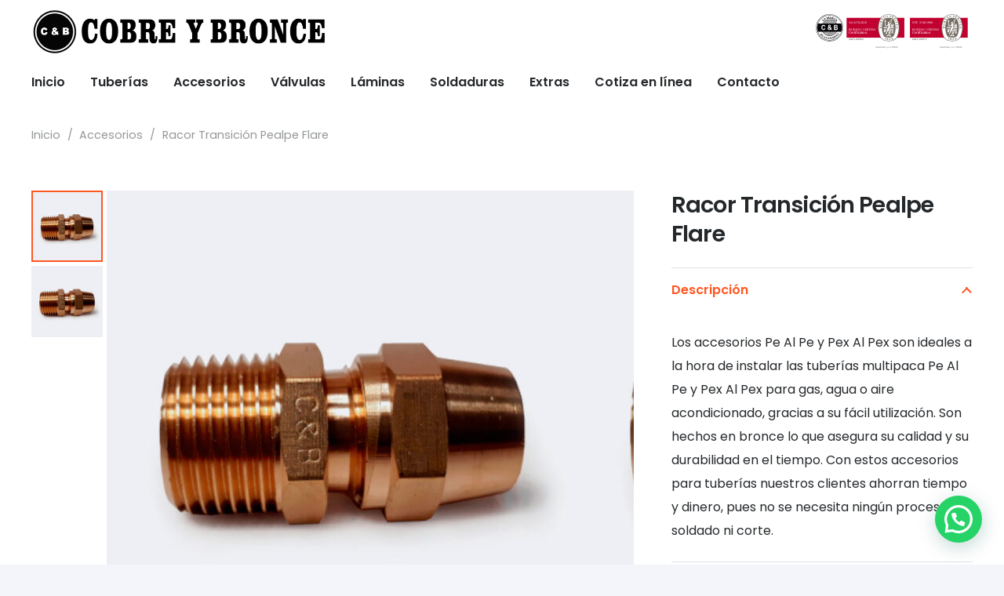

--- FILE ---
content_type: image/svg+xml
request_url: https://cobreybronce.com/wp-content/uploads/2019/09/certificados23-1.svg
body_size: 8277
content:
<?xml version="1.0" encoding="utf-8"?>
<!-- Generator: Adobe Illustrator 24.2.3, SVG Export Plug-In . SVG Version: 6.00 Build 0)  -->
<svg version="1.1" id="Capa_1" xmlns="http://www.w3.org/2000/svg" xmlns:xlink="http://www.w3.org/1999/xlink" x="0px" y="0px"
	 viewBox="0 0 240.2 58.9" style="enable-background:new 0 0 240.2 58.9;" xml:space="preserve">
<style type="text/css">
	.st0{fill:#08080A;}
	.st1{fill-rule:evenodd;clip-rule:evenodd;fill:#08080A;}
	.st2{fill:#FFFFFF;}
	.st3{fill:#C10230;}
	.st4{font-family:'Univers-Bold';}
	.st5{font-size:5.1819px;}
	.st6{font-size:3.1153px;}
	.st7{font-size:4.7332px;}
	.st8{font-family:'UniversCondensed-Bold';}
	.st9{font-size:5.4809px;}
	.st10{fill:#766E63;}
	.st11{fill:#606060;}
	.st12{font-family:'CenturyGothic';}
	.st13{font-size:4px;}
</style>
<g>
	<path class="st0" d="M22.9,35.8c1.5,0.2,3.1,0.2,4.7-0.2l0,0c1.5-0.4,3-1.1,4.2-2s2.3-2.1,3.1-3.5s1.4-2.9,1.6-4.4
		c0.2-1.5,0.1-3.1-0.2-4.7c-0.4-1.6-1.1-3-2-4.2c-0.9-1.3-2.1-2.3-3.5-3.1c-1.4-0.8-2.9-1.4-4.4-1.6s-3.1-0.2-4.7,0.2
		c-1.6,0.4-3,1.1-4.2,2c-1.3,0.9-2.3,2.1-3.1,3.5c-0.8,1.4-1.4,2.9-1.6,4.4c-0.2,1.5-0.2,3.1,0.2,4.7s1.1,3,2,4.2
		c0.9,1.3,2.1,2.3,3.5,3.1C19.8,35.1,21.3,35.6,22.9,35.8 M26.9,36.2c-1.4,0.3-2.8,0.3-4.1,0.1c-1.6-0.2-3.1-0.8-4.6-1.7
		c-1.4-0.8-2.6-2-3.6-3.3s-1.7-2.8-2.1-4.4c-0.4-1.6-0.5-3.3-0.2-4.8c0.2-1.6,0.8-3.2,1.6-4.6c0.9-1.4,2-2.6,3.3-3.6
		s2.8-1.7,4.4-2.1c1.6-0.4,3.3-0.5,4.9-0.2c1.6,0.2,3.1,0.8,4.6,1.6c1.4,0.9,2.6,2,3.6,3.3s1.7,2.8,2.1,4.4c0.4,1.6,0.5,3.3,0.2,4.8
		c-0.2,1.6-0.8,3.1-1.6,4.6c-0.9,1.4-2,2.6-3.3,3.6s-2.8,1.7-4.4,2.1L26.9,36.2L26.9,36.2z"/>
	<polygon class="st1" points="33.1,32.9 32.7,33 37.2,25.3 37.5,25.5 	"/>
	<polygon class="st1" points="31,34.6 30.7,34.4 37.4,23.2 37.7,23.4 	"/>
	<polygon class="st1" points="29.3,35.4 29,35.2 36.9,22.1 37.2,22.3 	"/>
	<polygon class="st1" points="27.8,36 27.5,35.8 36.9,20.1 37.2,20.3 	"/>
	<rect x="21.7" y="27.5" transform="matrix(0.514 -0.8578 0.8578 0.514 -8.5228 40.3644)" class="st1" width="19.3" height="0.4"/>
	<polygon class="st1" points="25.3,36.2 24.9,36 35.6,18.2 35.9,18.4 	"/>
	<polygon class="st1" points="23.7,36 34.9,17.5 35.2,17.7 24,36.2 	"/>
	<polygon class="st1" points="23,36 22.6,35.8 34.2,16.5 34.6,16.7 	"/>
	<rect x="15.9" y="25.7" transform="matrix(0.5169 -0.856 0.856 0.5169 -8.764 36.2069)" class="st1" width="23.5" height="0.4"/>
	<polygon class="st1" points="20.8,35.6 20.5,35.4 32.8,14.9 33.1,15.1 	"/>
	
		<rect x="13.8" y="24.5" transform="matrix(0.5047 -0.8633 0.8633 0.5047 -8.4887 34.6125)" class="st1" width="24.2" height="0.4"/>
	<polygon class="st1" points="18.9,34.7 18.6,34.5 31.1,13.6 31.5,13.8 	"/>
	<polygon class="st1" points="18,34.2 17.7,34.1 30.3,13 30.6,13.2 	"/>
	<polygon class="st1" points="17.2,33.6 16.9,33.4 29.3,12.7 29.6,12.9 	"/>
	<polygon class="st1" points="16.4,32.9 16.1,32.7 28.3,12.3 28.7,12.5 	"/>
	<polygon class="st1" points="15.7,32.2 15.3,32 27.4,11.9 27.7,12.1 	"/>
	<polygon class="st1" points="15,31.3 14.7,31.1 26.3,11.8 26.6,11.9 	"/>
	<polygon class="st1" points="14.4,30.3 14.1,30.1 25.1,11.6 25.5,11.8 	"/>
	<polygon class="st1" points="13.5,29.8 13.2,29.6 23.9,11.7 24.2,11.9 	"/>
	<rect x="8.2" y="20" transform="matrix(0.5145 -0.8575 0.8575 0.5145 -8.608 25.115)" class="st1" width="19.3" height="0.4"/>
	<rect x="7.9" y="19.7" transform="matrix(0.5136 -0.858 0.858 0.5136 -8.8249 24.1618)" class="st1" width="17.9" height="0.4"/>
	<polygon class="st1" points="12.3,25.7 12,25.5 19.8,12.5 20.2,12.7 	"/>
	<rect x="8.3" y="18.9" transform="matrix(0.508 -0.8614 0.8614 0.508 -9.108 22.2396)" class="st1" width="13.2" height="0.4"/>
	<polygon class="st1" points="12.8,21.1 12.6,21 16.5,14.9 16.6,15 	"/>
	<path class="st1" d="M42.4,30c1.4-4.1,1.3-8.5-0.1-12.4L32,17.5H6.9C5.3,21.6,5.3,26,6.7,30H42.4z"/>
	<path class="st1" d="M35.1,6.4c-2.4-1.4-5-2.3-7.7-2.7c-2.6-0.4-5.3-0.2-7.9,0.4s-5,1.8-7.1,3.3c-2.2,1.6-4.1,3.6-5.5,6
		s-2.4,5-2.7,7.7C3.8,23.7,4,26.4,4.6,29s1.8,5,3.3,7.1c1.6,2.2,3.6,4.1,6,5.5s5,2.3,7.7,2.7c2.6,0.4,5.3,0.2,7.9-0.4s5-1.8,7.1-3.3
		c2.2-1.6,4.1-3.7,5.5-6c1.4-2.4,2.3-5,2.7-7.7c0.4-2.6,0.2-5.3-0.4-7.9c-0.6-2.6-1.8-5-3.3-7.1C39.5,9.6,37.5,7.8,35.1,6.4
		 M34.8,6.8c9.5,5.7,12.6,18,6.9,27.5s-18,12.6-27.5,6.9s-12.6-18-6.9-27.5S25.3,1.1,34.8,6.8"/>
	<path class="st0" d="M6,28.6c-1.2-4.7-0.6-9.9,2.1-14.4l0,0c2.7-4.5,7-7.5,11.7-8.7s9.9-0.6,14.4,2.1h0.1l0,0l0,0
		c4.5,2.7,7.5,7,8.7,11.7s0.6,9.9-2.1,14.4l0,0v0.1c-2.7,4.5-7,7.5-11.7,8.7s-9.9,0.6-14.4-2.1C10.2,37.6,7.2,33.3,6,28.6 M8.6,14.4
		C6,18.8,5.4,23.9,6.5,28.5c1.2,4.6,4.1,8.8,8.5,11.4c4.4,2.7,9.5,3.3,14.1,2.1s8.8-4.1,11.5-8.5c2.6-4.4,3.3-9.5,2.1-14.1
		c-1.1-4.6-4.1-8.8-8.4-11.4l0,0h-0.1C29.7,5.4,24.6,4.8,20,5.9C15.4,7.1,11.2,10,8.6,14.4L8.6,14.4L8.6,14.4z"/>
	<polygon class="st0" points="16.3,12.7 16.7,13.1 15.2,14.4 13,11.9 13.6,11.5 15.4,13.5 	"/>
	<path class="st0" d="M19.4,11.5L19,11.8h-0.1c0,0-0.1,0-0.1-0.1l-0.5-0.4L17,12l0.1,0.7v0.1c0,0,0,0.1-0.1,0.1l-0.5,0.3L16,9.7
		l0.6-0.3L19.4,11.5z M17.8,11L17,10.3l-0.1-0.1c0,0-0.1-0.1-0.2-0.2c0,0.1,0,0.2,0.1,0.2c0,0.1,0,0.1,0,0.2l0.2,1.1L17.8,11z"/>
	<path class="st0" d="M23.4,7.3l0.6,3.3l-0.6,0.1l-0.4-2V8.6c0-0.1,0-0.1,0-0.1l-0.6,1.9c0,0.1-0.1,0.2-0.2,0.2h-0.1H22l-0.1-0.1
		l-1.3-1.6c0,0.1,0,0.1,0,0.1c0,0.1,0,0.1,0,0.1l0.4,2l-0.6,0.1l-0.6-3.3l0.5-0.1c0,0,0,0,0.1,0c0,0,0,0,0.1,0s0,0,0,0s0,0,0,0.1
		l1.2,1.6c0,0.1,0.1,0.1,0.1,0.1c0,0.1,0.1,0.1,0.1,0.2c0-0.1,0-0.1,0-0.2c0-0.1,0-0.1,0-0.2l0.6-1.9V7.4l0,0c0,0,0,0,0.1,0
		c0,0,0,0,0.1,0L23.4,7.3z"/>
	<path class="st0" d="M27.3,10.8l-0.5-0.1c-0.1,0-0.1,0-0.1-0.1l-0.1-0.1L26.4,10l-1.3-0.1l-0.3,0.6c0,0,0,0.1-0.1,0.1s-0.1,0-0.1,0
		L24,10.5l1.6-3.2l0.7,0.1L27.3,10.8z M26.3,9.5l-0.3-1c0-0.1,0-0.1,0-0.2s0-0.1,0-0.2c0,0.1-0.1,0.2-0.1,0.2c0,0.1-0.1,0.1-0.1,0.2
		l-0.4,1H26.3z"/>
	<path class="st0" d="M30,11.7l-0.6-0.2c-0.1,0-0.2-0.1-0.2-0.2l-0.3-1.2c0-0.1,0-0.1-0.1-0.1l-0.1-0.1l-0.2-0.1L28.1,11l-0.6-0.2
		l1-3.2l1,0.3C29.7,8,29.9,8,30,8.2c0.1,0.1,0.3,0.2,0.3,0.3s0.1,0.2,0.1,0.4s0,0.3,0,0.4c0,0.1-0.1,0.2-0.1,0.3
		c-0.1,0.1-0.1,0.2-0.2,0.2C30,9.9,29.9,10,29.8,10s-0.2,0.1-0.3,0.1l0.1,0.1c0,0,0,0.1,0.1,0.1L30,11.7z M29,9.6
		c0.1,0,0.2,0.1,0.3,0.1s0.2,0,0.2-0.1c0.1,0,0.1-0.1,0.2-0.1c0-0.1,0.1-0.1,0.1-0.2c0-0.1,0-0.3,0-0.4s-0.2-0.2-0.4-0.3L29,8.5
		l-0.3,1L29,9.6z"/>
	<path class="st0" d="M32.5,12.2L32.5,12.2l0.2,0.5c-0.2,0.1-0.4,0.1-0.6,0.1s-0.4-0.1-0.7-0.2c-0.2-0.1-0.4-0.3-0.5-0.4
		c-0.1-0.2-0.2-0.4-0.3-0.6c0-0.2,0-0.4,0-0.6c0-0.2,0.1-0.4,0.2-0.6c0.1-0.1,0.2-0.3,0.3-0.4s0.2-0.2,0.3-0.3
		c0.1-0.1,0.3-0.1,0.4-0.2c0.1,0,0.3-0.1,0.4-0.1s0.3,0,0.4,0.1c0.1,0,0.3,0.1,0.4,0.2c0.1,0.1,0.2,0.1,0.3,0.2
		c0.1,0.1,0.1,0.1,0.2,0.2c0.1,0.1,0.1,0.2,0.2,0.3c0,0.1,0.1,0.2,0.1,0.3l-0.4,0.2c0,0,0,0-0.1,0c0,0,0,0-0.1,0l-0.1-0.1
		c0,0,0-0.1-0.1-0.1c0-0.1-0.1-0.1-0.1-0.2c-0.1-0.1-0.1-0.1-0.3-0.2c0-0.3-0.1-0.3-0.2-0.3s-0.3,0-0.4,0s-0.2,0.1-0.3,0.2
		s-0.2,0.2-0.3,0.4s-0.1,0.3-0.2,0.4c0,0.1,0,0.3,0,0.4c0,0.1,0.1,0.2,0.2,0.3s0.2,0.2,0.3,0.3c0.1,0,0.1,0.1,0.2,0.1
		c0.1,0,0.1,0,0.2,0.1c0.1,0,0.1,0,0.2,0C32.4,12.2,32.4,12.2,32.5,12.2C32.4,12.2,32.4,12.2,32.5,12.2
		C32.4,12.2,32.4,12.2,32.5,12.2"/>
	<path class="st0" d="M34.7,15.2l-0.4-0.4l-0.1-0.1c0-0.1,0-0.1,0-0.1l0.3-0.6l-1-0.9l-0.6,0.3h-0.1c0,0-0.1,0-0.1-0.1L32.2,13
		l3.2-1.6l0.5,0.5L34.7,15.2z M34.7,13.5l0.4-1c0-0.1,0-0.1,0.1-0.2s0.1-0.1,0.1-0.2c-0.1,0.1-0.1,0.1-0.2,0.1
		c-0.1,0-0.1,0.1-0.2,0.1L34,12.8L34.7,13.5z"/>
	<path class="st0" d="M13,35.1c-0.1,0.1-0.3,0.2-0.5,0.3s-0.3,0.1-0.5,0.1s-0.3-0.1-0.5-0.2s-0.3-0.2-0.4-0.3l-0.6-0.8l2-1.7
		l0.6,0.8c0.1,0.2,0.2,0.3,0.3,0.5c0,0.2,0.1,0.3,0.1,0.5s-0.1,0.3-0.1,0.5C13.3,34.9,13.1,35,13,35.1 M12.7,34.7
		c0.1-0.1,0.2-0.2,0.3-0.3s0.1-0.2,0.1-0.3s0-0.2,0-0.3s-0.1-0.2-0.2-0.3l-0.3-0.3l-1.3,1.1l0.3,0.3c0.1,0.1,0.2,0.2,0.3,0.2
		c0.1,0.1,0.2,0.1,0.3,0.1s0.2,0,0.3-0.1C12.4,34.9,12.5,34.8,12.7,34.7"/>
	<polygon class="st0" points="14.3,35.1 13.9,35.6 14.5,36.2 14.3,36.5 13.6,35.9 13.2,36.4 14,37.2 13.7,37.5 12.5,36.4 14.2,34.5 
		15.4,35.6 15.1,35.9 	"/>
	<polygon class="st0" points="16.5,38.8 16.3,39.2 15,38.4 16.3,36.2 16.8,36.5 15.6,38.3 	"/>
	<path class="st0" d="M19.5,39.2c-0.1,0.2-0.2,0.3-0.3,0.4s-0.3,0.2-0.4,0.3S18.5,40,18.3,40s-0.4,0-0.5-0.1s-0.3-0.2-0.5-0.3
		c-0.1-0.1-0.2-0.3-0.3-0.4s-0.1-0.3-0.1-0.5s0-0.3,0.1-0.5s0.2-0.3,0.3-0.4s0.3-0.2,0.4-0.3s0.3-0.1,0.5-0.1s0.4,0,0.5,0.1
		s0.3,0.2,0.5,0.3c0.1,0.1,0.2,0.3,0.3,0.4c0.1,0.2,0.1,0.3,0.1,0.5C19.6,38.9,19.5,39,19.5,39.2 M19,39c0-0.1,0.1-0.2,0.1-0.4
		c0-0.1,0-0.2,0-0.3S19,38.1,19,38s-0.2-0.1-0.3-0.2c-0.1-0.1-0.2-0.1-0.3-0.1c-0.1,0-0.2,0-0.3,0.1s-0.2,0.1-0.3,0.2
		c-0.1,0.1-0.1,0.2-0.2,0.3c0,0.1-0.1,0.3-0.1,0.4s0,0.2,0,0.3s0.1,0.2,0.2,0.3s0.2,0.1,0.3,0.2c0.1,0.1,0.2,0.1,0.3,0.1
		s0.2,0,0.3-0.1s0.2-0.1,0.3-0.2C18.9,39.2,18.9,39.1,19,39"/>
	<path class="st0" d="M21.5,38.9C21.4,38.9,21.4,38.9,21.5,38.9C21.4,39,21.4,39,21.4,39s0,0-0.1-0.1l-0.1-0.1l-0.1-0.1
		c0,0-0.1-0.1-0.2-0.1s-0.2,0-0.3,0c-0.1,0-0.1,0.1-0.1,0.2c0,0.1,0,0.1,0,0.2l0.1,0.1c0,0,0.1,0.1,0.2,0.1s0.1,0.1,0.2,0.1
		s0.1,0.1,0.2,0.1s0.1,0.1,0.1,0.2s0.1,0.1,0.1,0.2c0,0.1,0,0.2,0,0.3s-0.1,0.2-0.1,0.3c-0.1,0.1-0.1,0.2-0.2,0.2
		c-0.1,0.1-0.2,0.1-0.3,0.1c-0.1,0-0.3,0-0.4,0s-0.2-0.1-0.2-0.1c-0.1,0-0.1-0.1-0.2-0.1c-0.1-0.1-0.1-0.1-0.2-0.2
		c-0.1-0.1-0.1-0.1-0.1-0.2l0.2-0.2c0,0,0,0,0.1,0c0,0,0,0,0.1,0c0,0,0.1,0,0.1,0.1s0.1,0.1,0.1,0.1l0.1,0.1c0,0,0.1,0.1,0.2,0.1
		s0.2,0,0.3,0s0.1-0.1,0.2-0.2c0-0.1,0-0.1,0-0.2c0-0.1-0.1-0.1-0.1-0.1s-0.1-0.1-0.2-0.1s-0.1-0.1-0.2-0.1s-0.1-0.1-0.2-0.1
		S20,39.4,20,39.3c0-0.1-0.1-0.1-0.1-0.2c0-0.1,0-0.2,0-0.3s0.1-0.2,0.1-0.3s0.1-0.1,0.2-0.2s0.2-0.1,0.3-0.1c0.1,0,0.2,0,0.4,0
		c0.1,0,0.3,0.1,0.4,0.2c0.1,0.1,0.2,0.2,0.3,0.3L21.5,38.9z"/>
	<polygon class="st0" points="23.3,39.1 23.3,39.7 24.1,39.8 24.1,40.2 23.2,40.1 23.2,40.8 24.3,40.9 24.3,41.3 22.6,41.2 
		22.8,38.6 24.4,38.7 24.4,39.1 	"/>
	<path class="st0" d="M27,41.1h-0.5h-0.1c0,0,0,0-0.1-0.1l-0.6-0.9l0,0l0,0L25.2,41c0,0,0,0,0,0.1s0,0-0.1,0h-0.5l0.7-1.4l-0.9-1.2
		h0.5H25l0,0l0.6,0.9c0,0,0,0,0-0.1c0,0,0,0,0-0.1l0.4-0.8c0,0,0,0,0-0.1c0,0,0,0,0.1,0h0.5l-0.7,1.3L27,41.1z"/>
	<path class="st0" d="M27.8,38.3c0.2,0,0.3-0.1,0.5,0c0.1,0,0.3,0,0.4,0.1s0.2,0.1,0.2,0.2c0.1,0.1,0.1,0.2,0.1,0.3s0,0.2,0,0.3
		s-0.1,0.2-0.1,0.3c-0.1,0.1-0.2,0.2-0.3,0.2s-0.3,0.1-0.4,0.2L27.9,40l0.2,0.9L27.5,41L27,38.5L27.8,38.3z M28.1,39.6
		c0.2,0,0.3-0.1,0.3-0.2s0.1-0.2,0-0.3c0-0.1,0-0.1-0.1-0.2c0-0.1-0.1-0.1-0.1-0.1s-0.1,0-0.2-0.1c-0.1,0-0.1,0-0.2,0l-0.3,0.1
		l0.2,0.9L28.1,39.6z"/>
	<polygon class="st0" points="29.6,38.2 29.9,38.8 30.7,38.5 30.8,38.9 30,39.2 30.2,39.9 31.3,39.5 31.4,39.9 29.9,40.4 29,38 
		30.5,37.5 30.7,37.8 	"/>
	<path class="st0" d="M33.8,38.6l-0.4,0.2c-0.1,0-0.1,0-0.2,0l-0.8-0.5h-0.1h-0.1L32,38.5l0.5,0.9L32,39.6l-1.2-2.3l0.7-0.4
		c0.2-0.1,0.3-0.1,0.4-0.2s0.3,0,0.4,0s0.2,0.1,0.3,0.1c0.1,0.1,0.1,0.1,0.2,0.2c0,0.1,0.1,0.2,0.1,0.2c0,0.1,0,0.2,0,0.2
		c0,0.1,0,0.2-0.1,0.2c0,0.1-0.1,0.2-0.1,0.2h0.1h0.1L33.8,38.6z M32.1,38c0.1,0,0.1-0.1,0.2-0.1c0-0.1,0.1-0.1,0.1-0.2s0-0.1,0-0.2
		c0-0.1,0-0.1-0.1-0.2c-0.1-0.1-0.1-0.2-0.2-0.2c-0.1,0-0.2,0-0.4,0.1l-0.2,0.1l0.4,0.7L32.1,38z"/>
	<polygon class="st0" points="34.3,35.6 33.7,36 35,37.7 34.6,38.1 33.3,36.3 32.7,36.8 32.4,36.4 34.1,35.2 	"/>
	<path class="st0" d="M36.8,34.3c0.1,0.1,0.2,0.3,0.3,0.4c0.1,0.2,0.1,0.3,0.1,0.5s0,0.3-0.1,0.5s-0.2,0.3-0.3,0.4
		c-0.1,0.1-0.3,0.2-0.5,0.3s-0.3,0.1-0.5,0.1s-0.3,0-0.5-0.1s-0.3-0.2-0.4-0.3c-0.1-0.1-0.2-0.3-0.3-0.4s-0.1-0.3-0.1-0.5
		s0-0.3,0.1-0.5s0.2-0.3,0.3-0.5c0.1-0.1,0.3-0.2,0.5-0.3s0.3-0.1,0.5-0.1s0.3,0,0.5,0.1C36.6,34.1,36.7,34.2,36.8,34.3 M36.4,34.7
		c-0.1-0.1-0.2-0.2-0.3-0.2c-0.1-0.1-0.2-0.1-0.3-0.1s-0.2,0-0.3,0.1c-0.1,0-0.2,0.1-0.3,0.2c-0.1,0.1-0.1,0.2-0.2,0.3
		c0,0.1-0.1,0.2,0,0.3c0,0.1,0,0.2,0.1,0.3c0,0.1,0.1,0.2,0.2,0.3c0.1,0.1,0.2,0.2,0.3,0.2c0.1,0.1,0.2,0.1,0.3,0.1s0.2,0,0.3-0.1
		c0.1,0,0.2-0.1,0.3-0.2c0.1-0.1,0.1-0.2,0.2-0.3c0-0.1,0-0.2,0-0.3s0-0.2-0.1-0.3C36.6,34.9,36.5,34.8,36.4,34.7"/>
	<path class="st0" d="M37.3,32.3C37.3,32.4,37.3,32.4,37.3,32.3C37.3,32.4,37.3,32.4,37.3,32.3c0,0.1,0,0.1-0.1,0.2s-0.1,0-0.1,0.1
		c0,0-0.1,0-0.1,0.1l-0.1,0.1c-0.1,0.1-0.1,0.2-0.1,0.3s0,0.2,0.1,0.2c0,0,0.1,0.1,0.1,0s0.1,0,0.2-0.1c0,0,0.1-0.1,0.2-0.1
		c0.1,0,0.1-0.1,0.2-0.1s0.1-0.1,0.2-0.1s0.1-0.1,0.2-0.1c0.1,0,0.1,0,0.2,0c0.1,0,0.2,0.1,0.3,0.1c0.1,0.1,0.2,0.2,0.2,0.2
		s0.1,0.2,0.1,0.3s0,0.2,0,0.3s-0.1,0.2-0.2,0.3c0,0.1-0.1,0.1-0.2,0.2c-0.1,0.1-0.1,0.1-0.2,0.2s-0.1,0.1-0.2,0.1
		c-0.1,0-0.1,0.1-0.2,0.1l-0.1-0.3c0,0,0,0,0-0.1c0,0,0,0,0-0.1c0,0,0-0.1,0.1-0.1c0,0,0.1,0,0.1-0.1c0,0,0.1-0.1,0.2-0.1
		c0,0,0.1-0.1,0.2-0.2c0.1-0.1,0.1-0.2,0.1-0.3s0-0.2-0.1-0.2c0,0-0.1-0.1-0.2-0.1c0,0-0.1,0-0.2,0.1c-0.1,0-0.1,0.1-0.2,0.1
		c-0.1,0.1-0.1,0.1-0.2,0.1c-0.1,0-0.1,0.1-0.2,0.1c-0.1,0-0.1,0.1-0.2,0.1c-0.1,0-0.1,0-0.2,0c-0.1,0-0.2-0.1-0.3-0.1
		c-0.1-0.1-0.1-0.1-0.2-0.2c0-0.1-0.1-0.2-0.1-0.3s0-0.2,0-0.3s0.1-0.2,0.2-0.3c0.1-0.1,0.2-0.2,0.3-0.3c0.1-0.1,0.2-0.1,0.4-0.2
		L37.3,32.3z"/>
	<g>
		<path class="st2" d="M16.7,24.5L18,25c-0.2,0.8-0.5,1.4-1,1.8s-1.1,0.6-1.8,0.6c-0.9,0-1.6-0.3-2.2-1c-0.6-0.7-0.9-1.6-0.9-2.8
			c0-1.3,0.3-2.2,0.9-2.9s1.4-1,2.3-1c0.8,0,1.5,0.3,2,0.8c0.3,0.3,0.5,0.8,0.7,1.4l-1.4,0.4c-0.1-0.4-0.3-0.7-0.5-0.9
			c-0.2-0.2-0.6-0.3-0.9-0.3c-0.5,0-0.9,0.2-1.2,0.6s-0.5,1-0.5,1.9s0.1,1.6,0.5,2c0.3,0.4,0.7,0.6,1.2,0.6c0.4,0,0.7-0.1,0.9-0.4
			C16.4,25.4,16.6,25,16.7,24.5z"/>
		<path class="st2" d="M27.8,26.3L27,27.4c-0.4-0.2-0.8-0.5-1.1-0.9c-0.3,0.3-0.6,0.5-0.9,0.6s-0.7,0.2-1.1,0.2
			c-0.8,0-1.5-0.3-1.9-0.8c-0.3-0.4-0.5-0.9-0.5-1.4s0.1-0.9,0.4-1.3s0.6-0.7,1.2-1c-0.2-0.3-0.4-0.6-0.5-0.9s-0.2-0.5-0.2-0.8
			c0-0.4,0.2-0.8,0.5-1.2c0.3-0.3,0.8-0.5,1.4-0.5s1,0.2,1.4,0.5s0.5,0.7,0.5,1.2c0,0.3-0.1,0.6-0.2,0.9c-0.2,0.3-0.5,0.6-1,0.9
			l0.9,1.4c0.1-0.2,0.2-0.5,0.3-0.8l1.2,0.3c-0.1,0.5-0.2,0.8-0.3,1c-0.1,0.2-0.2,0.4-0.3,0.5c0.1,0.2,0.3,0.3,0.6,0.5
			C27.6,26.1,27.7,26.3,27.8,26.3z M23.8,23.8c-0.3,0.2-0.5,0.4-0.7,0.6c-0.1,0.2-0.2,0.5-0.2,0.7c0,0.3,0.1,0.6,0.3,0.8
			c0.2,0.2,0.4,0.3,0.7,0.3c0.2,0,0.4,0,0.6-0.1s0.4-0.2,0.6-0.4L23.8,23.8z M24.3,22.2l0.4-0.3c0.3-0.2,0.4-0.4,0.4-0.7
			c0-0.2-0.1-0.3-0.2-0.5c-0.1-0.1-0.3-0.2-0.5-0.2s-0.4,0.1-0.5,0.2s-0.2,0.3-0.2,0.4c0,0.2,0.1,0.4,0.3,0.6L24.3,22.2z"/>
		<path class="st2" d="M31.3,19.7H34c0.5,0,0.9,0,1.2,0.1s0.5,0.2,0.7,0.3c0.2,0.2,0.4,0.4,0.5,0.6c0.1,0.3,0.2,0.6,0.2,0.9
			s-0.1,0.7-0.3,1s-0.4,0.5-0.7,0.7c0.4,0.1,0.7,0.4,1,0.7s0.3,0.7,0.3,1.1c0,0.3-0.1,0.7-0.2,1c-0.1,0.3-0.3,0.6-0.6,0.8
			c-0.3,0.2-0.5,0.3-0.9,0.4c-0.2,0-0.8,0-1.6,0.1h-2.3C31.3,27.4,31.3,19.7,31.3,19.7z M32.7,21v1.7h0.9c0.5,0,0.9,0,1,0
			c0.2,0,0.4-0.1,0.5-0.3c0.1-0.2,0.2-0.3,0.2-0.6c0-0.2-0.1-0.4-0.2-0.6C35,21.1,34.9,21,34.6,21c-0.1,0-0.5,0-1.2,0H32.7L32.7,21z
			 M32.7,24v2H34c0.5,0,0.8,0,0.9-0.1c0.2,0,0.4-0.1,0.5-0.3s0.2-0.4,0.2-0.6s0-0.4-0.1-0.6s-0.2-0.3-0.4-0.3S34.4,24,33.8,24H32.7
			L32.7,24z"/>
	</g>
</g>
<g>
	<rect x="50.2" y="9" class="st3" width="87.5" height="30"/>
	<text transform="matrix(1 0 0 1 53.2314 17.981)" class="st2 st4 st5">AS 4176:2010</text>
	<text transform="matrix(1 0 0 1 53.7021 41.9487)" class="st4 st6">CO23.00964</text>
	<text transform="matrix(1 0 0 1 53.2305 27.7544)" class="st2 st4 st7">BUREAU VERITAS</text>
	<text transform="matrix(1 0 0 1 53.2305 32.9858)" class="st2 st8 st9">Certification</text>
	<path class="st10" d="M114.1,44.3L114.1,44.3c2.3,0,4.5-0.3,6.6-1c2.2-0.8,4.4-2.3,5.6-4.3c2.1-3.1,4-9.1,4.1-15l0,0
		c-0.1-6-2-11.9-4.1-15c-1.3-1.9-3.4-3.5-5.6-4.3c-2.1-0.6-4.3-1-6.6-1c-2.3,0-4.5,0.3-6.6,1c-2.2,0.8-4.3,2.3-5.6,4.3
		c-2.1,3.1-4,9.1-4.1,15l0,0c0.1,6,2,11.9,4.1,15c1.3,1.9,3.4,3.5,5.6,4.3C109.5,43.9,111.7,44.3,114.1,44.3L114.1,44.3z"/>
	<path class="st2" d="M129.1,24c0.1,4.5-1.3,9.9-2.6,12.8c-1.5,3.3-3.7,5.3-7,6.2c-1.8,0.5-3.6,0.7-5.5,0.7s-3.8-0.2-5.5-0.7
		c-3.3-0.9-5.5-2.9-7-6.2c-1.3-2.9-2.7-8.3-2.6-12.8c-0.1-4.5,1.3-9.9,2.6-12.8c1.5-3.3,3.7-5.3,7-6.2c1.8-0.5,3.6-0.7,5.5-0.7
		s3.7,0.2,5.5,0.7c3.3,0.9,5.5,2.9,7,6.2C127.8,14.1,129.2,19.5,129.1,24"/>
	<path class="st10" d="M114.1,9c1.6,0,3.1,0.2,4.6,0.6c1.5,0.4,2.8,1.5,3.4,2.9c1.4,3,2.3,7.2,2.3,11.4s-0.9,8.4-2.3,11.4
		c-0.6,1.4-1.9,2.5-3.4,2.9c-1.4,0.4-3,0.6-4.6,0.6H114c-1.6,0-3.1-0.2-4.6-0.6c-1.5-0.4-2.8-1.5-3.4-2.9c-1.4-3-2.3-7.2-2.3-11.4
		s0.9-8.4,2.3-11.4c0.6-1.4,1.9-2.5,3.4-2.9C110.9,9.3,112.5,9,114.1,9L114.1,9z"/>
	<path class="st2" d="M116.3,14.8c-0.2-0.4,0,0-0.3-0.5"/>
	<rect x="106.5" y="23.2" class="st2" width="5.2" height="1.5"/>
	<path class="st2" d="M110.5,36.2c-0.1-0.2-0.2-0.3-0.2-0.6c1.1,0,1.8,0,3,0c0,0.4-0.2,0.8-0.6,1.1s-1.1,0.4-1.5,0.1
		C110.9,36.7,110.6,36.4,110.5,36.2"/>
	<path class="st2" d="M113.7,35h-1.6v-0.7h1.6l0.5-0.6c0.2,0.3,0.3,0.3,0.5,0.6h1.6V35h-1.6v1.8h-1V35z"/>
	<path class="st2" d="M113.9,32.7c0.3-0.1,0.8-0.3,0.9-0.6c0-0.5,0.3-0.9,0.6-1.3c0.1-0.2,0.1-0.3,0.1-0.5c0.5,0,1,0.4,1.2,0.9
		s0.1,1.1-0.2,1.5c-0.4,0.5-0.9,0.7-1.6,0.6C114.5,33.3,114.1,33.1,113.9,32.7"/>
	<path class="st2" d="M110.1,26.1c-0.3-0.1-0.7-0.2-1,0c-0.3,0.1-0.5,0.4-0.5,0.7c0,0.9,0,1.2,0,2.2c0,0.2-0.1,0.2-0.3,0.2
		c-0.2,0-0.3-0.1-0.3-0.2v-2.2c0-0.2-0.1-0.5-0.2-0.6l-1.1,0.4h-0.1c0.3,0.2,0.4,0.2,0.4,0.6V30v0.1v0.1v0.1v0.1
		c0.2,0.3,0.5,0.4,0.7,0.5c0.1,0,0.3,0,0.4,0c0.3,0,0.6,0,0.9-0.2c0.5-0.4,0.4-1,0.4-1.9c0-0.3,0-0.4,0.2-0.6
		c0.1-0.1,0.3-0.1,0.5-0.1c0.2,0.1,0.2,0.1,0.4,0.2C110.5,27.4,110.6,26.4,110.1,26.1"/>
	<path class="st2" d="M120.6,29.6c-0.8-0.8-2.3-2-2.4-2.4c-0.1-0.3-0.1-0.7-0.1-1.1c0.2-0.2,0.4-0.4,0.7-0.6c0,0.6-0.1,1.2,0.2,1.5
		c0.7,0.7,1.3,1.3,1.9,1.9c0.2,0.2,0.4,0.6,0.3,0.9c-0.1,0.2-0.2,0.3-0.3,0.5C120.9,30,120.8,29.8,120.6,29.6"/>
	<path class="st2" d="M115.9,25.5c0.6,0,0.8,0,1.5,0v4.4h-1.5V25.5z"/>
	<path class="st2" d="M119.3,25.9c0.2-0.2,0.2-0.2,0.4-0.4l0.4,0.5v1.3c0.5-0.3,0.4-1,0.4-1.7c0.3,0.3,0.5,0.4,0.8,0.7
		c0.2,0.8-0.3,1.2-0.6,1.7l-1.3-1.3v-0.8H119.3z"/>
	<path class="st2" d="M120.5,22.5l0.2-0.8l0.7-0.1v-2.1c-0.3,0-0.4,0.1-0.6,0.1V18c-0.3,0.1-0.7,0.2-1.1,0.3v2.6
		c0,0.1-0.2,0.2-0.3,0.2h-0.1c-0.1,0-0.3-0.1-0.3-0.2v-2.5l-1,0.1v1.1c-0.4,0.8-0.9,1.4-1.4,2.1c0.6,0,0.6,0,1.2,0.1l0.3,0.8h2.4
		V22.5z"/>
	<path class="st2" d="M108.5,22c0-0.7,0-1.1-0.1-1.8c0.2-0.1,0.4,0.1,0.6,0.2c0,0.9,0,0.9,0,1.8h-0.5V22z"/>
	<path class="st2" d="M108.5,18c-0.1-0.7-0.1-0.7-0.2-1.2h-0.4v-0.5c0.8,0,1.2,0,1.9,0v0.5h-0.4l-0.2,1.6
		C108.9,18.2,108.7,18.1,108.5,18"/>
	<path class="st2" d="M108.4,15.9c-0.6-0.7-0.7-1.7-0.6-2.7l0,0c0.1,0.3,0.3,0.6,0.7,0.8c0-0.2-0.2-0.4-0.3-0.5
		c-0.1-0.4-0.1-0.9,0.1-1.2s0.4-0.4,0.7-0.5c-0.1,0.3-0.1,0.7,0,1c0.2-0.1,0.2-0.1,0.3-0.3c0.1-0.1,0.1-0.1,0.1-0.1
		c0.3,0.5,0.5,1.3,0.4,1.9l-0.1,0.3c0-0.5-0.1-0.7-0.4-0.8c0,0.3,0.1,0.5,0.2,0.8c0.1,0.5,0,1.1-0.3,1.4L108.4,15.9L108.4,15.9z"/>
	<path class="st2" d="M116.3,14.8l-0.7,0.7c-0.2-0.2-0.2-0.2-0.4-0.4c0.3-0.4,0.4-0.4,0.8-0.8"/>
	<path class="st2" d="M117.2,13c0.1-0.6,0.2-1.4,0.9-1.6c0.3-0.1,0.6,0,0.8,0.2c0.3,0.2,0.4,0.6,0.3,0.9c-0.2,0.7-1,0.9-1.7,1
		L117.2,13z"/>
	<polygon class="st2" points="121.8,23.2 121.8,24.7 116.6,24.7 116.6,23.2 	"/>
	<path class="st2" d="M109.3,33.3c-0.2-1,0.9-1.3,1.2-2.1c0.2-1.3,0.3-2.7,1.2-3.8c0.1-2,0.7-3.7,2.1-5.1c-0.1-0.4-0.2-0.8-0.4-1.2
		c-0.2,0-0.3,0-0.5-0.2c-0.1-0.2-0.2-0.3-0.2-0.5c-0.5,0.6-1.1,1.3-1.7,1.7c-0.1,0.1-0.3-0.1-0.5-0.3c-0.8-0.6-0.9-2.1-2.2-2
		c-0.6-0.2-0.5-0.8-0.6-1.3c0.2-0.1,0.5-0.1,0.8,0c0.8,0.4,1.3,1.3,2,1.9c0.2,0.2,0.4,0.4,0.5,0.4c0.5-0.4,0.9-0.8,1.2-1.4
		c0.2-0.4,0.6-0.5,1-0.5l0.3-0.3l-0.2-0.9c-0.3-0.4-0.5-0.8-0.7-1.2c0.1-0.5,0.2-1.1,0.7-1.3c0.3-0.2,0.6,0.3,0.9,0
		c0.2,0,0.4,0,0.5,0.1c0.2,0.4,0.4,0.7,0.5,1.1c-0.1,0.4-0.3,0.8-0.5,1.1c0,0.1-0.2,0.1-0.2,0.2c0,0.2,0.1,0.4,0.2,0.5
		c0.1,0,0.3,0.1,0.5,0c0.1-0.4,0.6-0.6,1-0.7l0.9-0.6c-0.1-0.7,0.3-1.2,0-1.9c-0.5-0.2-0.6-0.8-0.7-1.2c0.1-0.3,0.2-0.6,0.4-0.8l0,0
		c0.5,0.5,0.9,1.1,1,1.8c0.1,0.9,0.2,1.7,0.1,2.7c-0.5,0.5-1,0.7-1.5,1.1l-0.4,0.7c0,0.8-0.3,1.5-0.4,2.2c0.3,0.9,0.7,2.1,0.4,2.9
		c-0.2,0.5-0.7,0.8-1,1l-0.9,0.7c0.9,1,0.7,2.1,0.7,3.5c0,0.3,0.6,0.6,0.3,1c-0.3,0.4-0.7,0.8-0.6,1.4c-0.3,0.5-0.9,0.5-1.2,0.5
		c-0.1,0-0.1,0-0.1-0.1c0.1-0.2,0.2-0.4,0.3-0.6c0.3-0.5,0.2-1.1,0.6-1.6c-0.3-1-0.8-2-0.9-3.1V27c-0.3,0.5-0.1,1,0,1.4
		c-0.9,1.1-1.8,2.1-1.8,3.6c-0.4,0.7-0.9,1.3-1.2,1.9c-0.1,0.1-0.3,0-0.4,0C109.4,33.7,109.4,33.5,109.3,33.3"/>
	<path class="st2" d="M118.8,28.6c0.8,0.8,2.3,2,2.4,2.4c0.1,0.3,0.1,0.7,0.1,1.1c-0.2,0.2-0.4,0.4-0.7,0.6c0-0.6,0.1-1.2-0.2-1.5
		c-0.7-0.7-1.3-1.3-1.9-1.9c-0.2-0.2-0.4-0.6-0.3-0.9c0.1-0.2,0.2-0.3,0.3-0.5C118.5,28.2,118.6,28.4,118.8,28.6"/>
	<path class="st2" d="M120.1,32.3c-0.2,0.2-0.2,0.2-0.4,0.4l-0.4-0.5V31c-0.5,0.3-0.4,1-0.4,1.7c-0.3-0.3-0.5-0.4-0.8-0.7
		c-0.2-0.8,0.3-1.2,0.6-1.7l1.3,1.3v0.7H120.1z"/>
	<path class="st2" d="M117.9,36.2c0.1-0.2,0.2-0.3,0.2-0.6c-1.1,0-1.8,0-3,0c0,0.4,0.2,0.8,0.6,1.1s1.1,0.4,1.5,0.1
		C117.5,36.7,117.7,36.4,117.9,36.2"/>
	<path class="st10" d="M114.6,42.7c0-0.8,0.8-1.2,1.3-1.8c0.1-0.1,0.2-0.4,0.1-0.6c-0.1-0.1-0.1-0.2-0.3-0.2c-0.2,0-0.3,0-0.4,0.1
		c-0.2,0.1-0.2,0.3-0.2,0.5h-0.6c0-0.3,0-0.6,0.2-0.8c0.3-0.3,0.7-0.4,1-0.3c0.3,0,0.7,0.2,0.8,0.6c0.2,0.3,0.1,0.8-0.1,1.1
		c-0.3,0.4-0.8,0.5-1,0.9l1.4-0.1c0,0.2,0,0.3,0,0.5L114.6,42.7z"/>
	<path class="st10" d="M109.6,39.1L109.6,39.1l-0.9,2.9l-0.6-0.2l0.6-1.9l0,0c-0.2-0.1-0.5-0.2-0.7-0.2l0.1-0.4
		c0.3,0.1,0.6,0.1,0.9-0.1c0.1-0.1,0.1-0.1,0.2-0.2L109.6,39.1z"/>
	<path class="st10" d="M120.8,40.7c-0.1-0.3-0.2-0.5-0.5-0.6h-0.2c0.2-0.1,0.4-0.4,0.3-0.6c0-0.3-0.3-0.5-0.5-0.6s-0.5-0.1-0.8,0
		s-0.5,0.2-0.7,0.3c-0.2,0.2-0.3,0.5-0.2,0.8c0.1,0.3,0.3,0.4,0.6,0.4l-0.1,0.1c-0.2,0.2-0.3,0.5-0.2,0.8c0.1,0.3,0.3,0.6,0.6,0.6
		c0.2,0.1,0.5,0.1,0.8,0s0.5-0.2,0.7-0.4C120.8,41.3,120.9,41,120.8,40.7 M118.8,39.9c-0.1-0.1-0.1-0.3,0.1-0.5
		c0.1-0.1,0.2-0.1,0.3-0.2c0.1,0,0.2,0,0.3,0c0.2,0.1,0.3,0.2,0.3,0.4c0,0.1-0.1,0.2-0.1,0.3c-0.1,0.1-0.2,0.1-0.3,0.1
		c-0.1,0-0.2,0-0.3,0S118.9,40,118.8,39.9 M120.1,41.2c-0.1,0.1-0.2,0.2-0.4,0.2c-0.1,0-0.3,0-0.4,0c-0.1-0.1-0.2-0.2-0.3-0.3
		c-0.1-0.2,0-0.4,0.2-0.5c0.1,0,0.2-0.1,0.3-0.1c0.1,0,0.2,0,0.3,0c0.2,0,0.3,0.2,0.4,0.4C120.2,41,120.2,41.1,120.1,41.2"/>
	<path class="st10" d="M113.1,41.7c0-0.3-0.1-0.5-0.3-0.7l-0.2-0.1c0.2-0.1,0.5-0.3,0.5-0.5c0-0.3-0.1-0.5-0.3-0.7
		c-0.2-0.1-0.5-0.2-0.7-0.2c-0.3,0-0.5,0-0.8,0.1c-0.2,0.1-0.4,0.4-0.4,0.7s0.2,0.5,0.4,0.6l-0.2,0.1c-0.3,0.1-0.4,0.4-0.4,0.7
		s0.1,0.6,0.4,0.8c0.2,0.1,0.5,0.2,0.7,0.2c0.3,0,0.6,0,0.8-0.1C112.9,42.3,113.1,42.1,113.1,41.7 M111.5,40.4c0-0.1,0-0.3,0.2-0.4
		c0.1-0.1,0.2-0.1,0.3-0.1c0.1,0,0.2,0,0.3,0.1c0.1,0.1,0.2,0.3,0.1,0.4c0,0.1-0.1,0.2-0.2,0.2s-0.2,0.1-0.3,0c-0.1,0-0.2,0-0.3-0.1
		C111.6,40.6,111.5,40.5,111.5,40.4 M112.3,42.1c-0.1,0.1-0.2,0.1-0.4,0.1c-0.1,0-0.3-0.1-0.4-0.1c-0.1-0.1-0.2-0.2-0.2-0.4
		s0.1-0.4,0.3-0.4c0.1,0,0.2,0,0.3,0c0.1,0,0.2,0,0.3,0.1c0.2,0.1,0.3,0.3,0.3,0.5C112.5,41.8,112.4,42,112.3,42.1"/>
	<rect x="123.5" y="13" transform="matrix(0.9182 -0.3961 0.3961 0.9182 4.9641 50.5986)" class="st10" width="3" height="0.6"/>
	<path class="st10" d="M116.1,8.2l-0.7-3.1l0.7,0.1c0.1,0.8,0.3,1.6,0.4,2.3c0.3-0.6,0.6-1.4,0.9-2.1l0.6,0.1l-1.3,2.9L116.1,8.2z"
		/>
	<polygon class="st10" points="104.3,10 103.7,11.2 103.1,10.9 103.9,9.5 103.4,9.2 102.4,11.2 105,12.6 106.1,10.7 105.6,10.5 
		104.9,11.8 104.1,11.4 104.8,10.2 	"/>
	<path class="st10" d="M102.8,22.7c-0.1-0.3-0.5-0.5-0.8-0.4c-0.3,0-0.5,0.2-0.7,0.6c0-0.2-0.2-0.4-0.5-0.4s-0.6,0-0.7,0.3
		c-0.2,0.3-0.1,1.4-0.1,2h3v-0.2C102.8,23.3,102.9,23.2,102.8,22.7 M101.1,24.1h-0.7c0-0.7-0.1-1.1,0.3-1.1c0.2,0,0.3,0,0.4,0.2
		C101.1,23.3,101.1,23.5,101.1,24.1 M102.4,24.1h-0.8l0,0c0-0.7-0.1-1.1,0.3-1.1c0.1,0,0.3,0,0.4,0.1S102.3,23.5,102.4,24.1"/>
	<polygon class="st10" points="126.5,14.7 127,14.5 127.6,16.9 127.1,17 126.9,16.1 124.5,16.8 124.3,16.1 126.7,15.5 	"/>
	<path class="st10" d="M111.3,8.4c-0.3,0.1-0.7,0-1-0.1c-0.2-0.1-0.3-0.3-0.4-0.5l-0.3-2.1l0.6-0.1l0.3,2.1c0,0.2,0.2,0.3,0.4,0.3
		c0.1,0,0.2,0,0.3,0"/>
	<path class="st10" d="M111.3,8.4c0.3-0.1,0.7-0.2,0.9-0.4c0.2-0.2,0.2-0.4,0.2-0.6L112,5.2l-0.6,0.1l0.3,2.1c0,0.2-0.1,0.3-0.2,0.4
		s-0.2,0.1-0.3,0.1"/>
	<path class="st10" d="M127.9,18.9l-3.1-0.6l0.1,0.6l0.7,0.1l0.1,1.1l-0.6,0.3l0.1,0.6l2.8-1.5L127.9,18.9z M126.1,19.9l-0.1-0.7
		l1.3,0.2l0,0l0,0l0,0l0,0L126.1,19.9z"/>
	<path class="st10" d="M127.4,24.1L127.4,24.1L127.4,24.1L127.4,24.1c0.3-0.1,0.3-0.4,0.3-0.6s-0.1-0.4-0.3-0.5
		c-0.1,0-0.2,0-0.3,0.1c-0.3,0.5-0.1,1.6-1,1.8c-0.4,0.1-0.7-0.1-0.9-0.4c-0.3-0.5-0.3-1.2,0-1.7c0.2-0.2,0.4-0.4,0.7-0.4V23
		c-0.2,0-0.4,0.1-0.5,0.3c-0.1,0.3-0.1,0.8,0.1,1c0.1,0.1,0.3,0.1,0.4,0c0.3-0.2,0.3-0.9,0.4-1.3c0.1-0.2,0.2-0.4,0.4-0.4
		c0.3-0.1,0.7-0.1,0.9,0.2c0.4,0.4,0.4,1.1,0.2,1.6c-0.1,0.3-0.4,0.5-0.8,0.6L127.4,24.1L127.4,24.1z"/>
	<path class="st10" d="M103.3,19.5c0,0.3-0.2,0.7-0.4,0.9c-0.2,0.2-0.4,0.2-0.6,0.2l-2.1-0.3l0.1-0.6l2.1,0.3c0.2,0,0.3-0.1,0.4-0.2
		c0-0.1,0.1-0.2,0.1-0.3"/>
	<path class="st10" d="M103.3,19.5c0.1-0.3,0-0.7-0.1-1c-0.1-0.2-0.3-0.3-0.5-0.4l-2.1-0.3l-0.1,0.6l2.1,0.3c0.2,0,0.3,0.2,0.3,0.4
		c0,0.1,0,0.2,0,0.3"/>
	<path class="st10" d="M106.6,6.7L106,7l0.7,3.1l0.5-0.3L107,9.1l0.9-0.6l0.5,0.4l0.5-0.3L106.6,6.7z M107,8.6l-0.3-1.3l0,0l0,0l0,0
		l0,0l1,0.9L107,8.6z"/>
	<polygon class="st10" points="121.2,7.7 119.9,7.1 120.2,6.5 121.6,7.2 121.8,6.7 119.8,5.8 118.6,8.6 120.6,9.5 120.8,9 
		119.4,8.4 119.7,7.6 121,8.2 	"/>
	<path class="st10" d="M102.9,14.3c0-0.2,0-0.4-0.2-0.5c-0.2-0.2-0.4-0.3-0.7-0.2c-0.7,0.1-0.8,0.9-1.1,2.1l2.9,0.9L104,16l-1.1-0.3
		l0,0c0.1-0.3,0.2-0.6,0.2-0.7c0.2-0.5,1,0,1.3-0.1l0.2-0.6C103.9,14.2,103.2,13.8,102.9,14.3 M102.3,15.4l-0.8-0.2
		c0.2-0.5,0.2-1,0.6-1c0.1,0,0.2,0.1,0.3,0.2C102.6,14.5,102.4,14.9,102.3,15.4"/>
	<path class="st10" d="M123.9,8.4l-2.4,1.8l0.4,0.5l0.9-0.7l0,0c0.2,0.2,0.4,0.5,0.4,0.6c0.3,0.4-0.6,0.8-0.7,1.1l0.4,0.5
		c0.3-0.4,1.1-0.7,0.8-1.3c0.2,0.1,0.3,0.2,0.5,0.2s0.5-0.2,0.6-0.4C125.2,9.9,124.6,9.4,123.9,8.4 M124.3,10.2
		c-0.1,0.1-0.2,0.2-0.3,0.2c-0.2,0-0.4-0.4-0.7-0.8l0.6-0.5C124.2,9.6,124.6,9.9,124.3,10.2"/>
</g>
<g>
	<rect x="146.1" y="9" class="st3" width="87.5" height="30"/>
	<text transform="matrix(1 0 0 1 149.1675 17.981)" class="st2 st4 st5">NTC 3740:1996</text>
	<text transform="matrix(1 0 0 1 149.6382 41.9478)" class="st4 st6"> CO23.00873</text>
	<text transform="matrix(1 0 0 1 149.1675 27.7544)" class="st2 st4 st7">BUREAU VERITAS</text>
	<text transform="matrix(1 0 0 1 149.1665 32.9858)" class="st2 st8 st9">Certification</text>
	<path class="st10" d="M210,44.3L210,44.3c2.3,0,4.5-0.3,6.6-1c2.2-0.8,4.4-2.3,5.6-4.3c2.1-3.1,4-9.1,4.1-15l0,0
		c-0.1-6-2-11.9-4.1-15c-1.3-1.9-3.4-3.5-5.6-4.3c-2.1-0.6-4.3-1-6.6-1s-4.5,0.3-6.6,1c-2.2,0.8-4.3,2.3-5.6,4.3
		c-2.1,3.1-4,9.1-4.1,15l0,0c0.1,6,2,11.9,4.1,15c1.3,1.9,3.4,3.5,5.6,4.3C205.5,43.9,207.7,44.3,210,44.3L210,44.3z"/>
	<path class="st2" d="M225.1,24c0.1,4.5-1.3,9.9-2.6,12.8c-1.5,3.3-3.7,5.3-7,6.2c-1.8,0.5-3.6,0.7-5.5,0.7s-3.8-0.2-5.5-0.7
		c-3.3-0.9-5.5-2.9-7-6.2c-1.3-2.9-2.7-8.3-2.6-12.8c-0.1-4.5,1.3-9.9,2.6-12.8c1.5-3.3,3.7-5.3,7-6.2c1.8-0.5,3.6-0.7,5.5-0.7
		s3.7,0.2,5.5,0.7c3.3,0.9,5.5,2.9,7,6.2C223.8,14.1,225.1,19.5,225.1,24"/>
	<path class="st10" d="M210,9c1.6,0,3.1,0.2,4.6,0.6c1.5,0.4,2.8,1.5,3.4,2.9c1.4,3,2.3,7.2,2.3,11.4s-0.9,8.4-2.3,11.4
		c-0.6,1.4-1.9,2.5-3.4,2.9c-1.4,0.4-3,0.6-4.6,0.6l0,0c-1.6,0-3.1-0.2-4.6-0.6c-1.5-0.4-2.8-1.5-3.4-2.9c-1.4-3-2.3-7.2-2.3-11.4
		s0.9-8.4,2.3-11.4c0.6-1.4,1.9-2.5,3.4-2.9C206.9,9.3,208.4,9,210,9L210,9z"/>
	<path class="st2" d="M212.2,14.8c-0.2-0.4,0,0-0.3-0.5"/>
	<rect x="202.4" y="23.2" class="st2" width="5.2" height="1.5"/>
	<path class="st2" d="M206.4,36.2c-0.1-0.2-0.2-0.3-0.2-0.6c1.1,0,1.8,0,3,0c0,0.4-0.2,0.8-0.6,1.1c-0.4,0.3-1.1,0.4-1.5,0.1
		C206.8,36.7,206.6,36.4,206.4,36.2"/>
	<path class="st2" d="M209.6,35H208v-0.7h1.6l0.5-0.6c0.2,0.3,0.3,0.3,0.5,0.6h1.6V35h-1.6v1.8h-1V35z"/>
	<path class="st2" d="M209.8,32.7c0.3-0.1,0.8-0.3,0.9-0.6c0-0.5,0.3-0.9,0.6-1.3c0.1-0.2,0.1-0.3,0.1-0.5c0.5,0,1,0.4,1.2,0.9
		s0.1,1.1-0.2,1.5c-0.4,0.5-0.9,0.7-1.6,0.6C210.4,33.3,210,33.1,209.8,32.7"/>
	<path class="st2" d="M206,26.1c-0.3-0.1-0.7-0.2-1,0c-0.3,0.1-0.5,0.4-0.5,0.7c0,0.9,0,1.2,0,2.2c0,0.2-0.1,0.2-0.3,0.2
		s-0.3-0.1-0.3-0.2v-2.2c0-0.2-0.1-0.5-0.2-0.6l-1.1,0.4h-0.1c0.3,0.2,0.4,0.2,0.4,0.6V30v0.1v0.1v0.1v0.1c0.2,0.3,0.5,0.4,0.7,0.5
		c0.1,0,0.3,0,0.4,0c0.3,0,0.6,0,0.9-0.2c0.5-0.4,0.4-1,0.4-1.9c0-0.3,0-0.4,0.2-0.6c0.1-0.1,0.3-0.1,0.5-0.1
		c0.2,0.1,0.2,0.1,0.4,0.2C206.5,27.4,206.5,26.4,206,26.1"/>
	<path class="st2" d="M216.5,29.6c-0.8-0.8-2.3-2-2.4-2.4c-0.1-0.3-0.1-0.7-0.1-1.1c0.2-0.2,0.4-0.4,0.7-0.6c0,0.6-0.1,1.2,0.2,1.5
		c0.7,0.7,1.3,1.3,1.9,1.9c0.2,0.2,0.4,0.6,0.3,0.9c-0.1,0.2-0.2,0.3-0.3,0.5C216.9,30,216.7,29.8,216.5,29.6"/>
	<path class="st2" d="M211.8,25.5c0.6,0,0.8,0,1.5,0v4.4h-1.5V25.5z"/>
	<path class="st2" d="M215.2,25.9c0.2-0.2,0.2-0.2,0.4-0.4L216,26v1.3c0.5-0.3,0.4-1,0.4-1.7c0.3,0.3,0.5,0.4,0.8,0.7
		c0.2,0.8-0.3,1.2-0.6,1.7l-1.3-1.3L215.2,25.9L215.2,25.9z"/>
	<path class="st2" d="M216.4,22.5l0.2-0.8l0.7-0.1v-2.1c-0.3,0-0.4,0.1-0.6,0.1V18c-0.3,0.1-0.7,0.2-1.1,0.3v2.6
		c0,0.1-0.2,0.2-0.3,0.2h-0.1c-0.1,0-0.3-0.1-0.3-0.2v-2.5l-1,0.1v1.1c-0.4,0.8-0.9,1.4-1.4,2.1c0.6,0,0.6,0,1.2,0.1l0.3,0.8h2.4
		V22.5z"/>
	<path class="st2" d="M204.5,22c0-0.7,0-1.1-0.1-1.8c0.2-0.1,0.4,0.1,0.6,0.2c0,0.9,0,0.9,0,1.8h-0.5V22z"/>
	<path class="st2" d="M204.4,18c-0.1-0.7-0.1-0.7-0.2-1.2h-0.4v-0.5c0.8,0,1.2,0,1.9,0v0.5h-0.4l-0.2,1.6
		C204.8,18.2,204.6,18.1,204.4,18"/>
	<path class="st2" d="M204.3,15.9c-0.6-0.7-0.7-1.7-0.6-2.7l0,0c0.1,0.3,0.3,0.6,0.7,0.8c0-0.2-0.2-0.4-0.3-0.5
		c-0.1-0.4-0.1-0.9,0.1-1.2c0.2-0.3,0.4-0.4,0.7-0.5c-0.1,0.3-0.1,0.7,0,1c0.2-0.1,0.2-0.1,0.3-0.3c0.1-0.1,0.1-0.1,0.1-0.1
		c0.3,0.5,0.5,1.3,0.4,1.9l-0.1,0.3c0-0.5-0.1-0.7-0.4-0.8c0,0.3,0.1,0.5,0.2,0.8c0.1,0.5,0,1.1-0.3,1.4L204.3,15.9L204.3,15.9z"/>
	<path class="st2" d="M212.2,14.8l-0.7,0.7c-0.2-0.2-0.2-0.2-0.4-0.4c0.3-0.4,0.4-0.4,0.8-0.8"/>
	<path class="st2" d="M213.1,13c0.1-0.6,0.2-1.4,0.9-1.6c0.3-0.1,0.6,0,0.8,0.2c0.3,0.2,0.4,0.6,0.3,0.9c-0.2,0.7-1,0.9-1.7,1
		L213.1,13z"/>
	<polygon class="st2" points="217.7,23.2 217.7,24.7 212.5,24.7 212.5,23.2 	"/>
	<path class="st2" d="M205.2,33.3c-0.2-1,0.9-1.3,1.2-2.1c0.2-1.3,0.3-2.7,1.2-3.8c0.1-2,0.7-3.7,2.1-5.1c-0.1-0.4-0.2-0.8-0.4-1.2
		c-0.2,0-0.3,0-0.5-0.2c-0.1-0.2-0.2-0.3-0.2-0.5c-0.5,0.6-1.1,1.3-1.7,1.7c-0.1,0.1-0.3-0.1-0.5-0.3c-0.8-0.6-0.9-2.1-2.2-2
		c-0.6-0.2-0.5-0.8-0.6-1.3c0.2-0.1,0.5-0.1,0.8,0c0.8,0.4,1.3,1.3,2,1.9c0.2,0.2,0.4,0.4,0.5,0.4c0.5-0.4,0.9-0.8,1.2-1.4
		c0.2-0.4,0.6-0.5,1-0.5l0.3-0.3l-0.2-0.9c-0.3-0.4-0.5-0.8-0.7-1.2c0.1-0.5,0.2-1.1,0.7-1.3c0.3-0.2,0.6,0.3,0.9,0
		c0.2,0,0.4,0,0.5,0.1c0.2,0.4,0.4,0.7,0.5,1.1c-0.1,0.4-0.3,0.8-0.5,1.1c0,0.1-0.2,0.1-0.2,0.2c0,0.2,0.1,0.4,0.2,0.5
		c0.1,0,0.3,0.1,0.5,0c0.1-0.4,0.6-0.6,1-0.7l0.9-0.6c-0.1-0.7,0.3-1.2,0-1.9c-0.5-0.2-0.6-0.8-0.7-1.2c0.1-0.3,0.2-0.6,0.4-0.8l0,0
		c0.5,0.5,0.9,1.1,1,1.8c0.1,0.9,0.2,1.7,0.1,2.7c-0.5,0.5-1,0.7-1.5,1.1l-0.4,0.7c0,0.8-0.3,1.5-0.4,2.2c0.3,0.9,0.7,2.1,0.4,2.9
		c-0.2,0.5-0.7,0.8-1,1l-0.9,0.7c0.9,1,0.7,2.1,0.7,3.5c0,0.3,0.6,0.6,0.3,1s-0.7,0.8-0.6,1.4c-0.3,0.5-0.9,0.5-1.2,0.5
		c-0.1,0-0.1,0-0.1-0.1c0.1-0.2,0.2-0.4,0.3-0.6c0.3-0.5,0.2-1.1,0.6-1.6c-0.3-1-0.8-2-0.9-3.1V27c-0.3,0.5-0.1,1,0,1.4
		c-0.9,1.1-1.8,2.1-1.8,3.6c-0.4,0.7-0.9,1.3-1.2,1.9c-0.1,0.1-0.3,0-0.4,0C205.4,33.7,205.3,33.5,205.2,33.3"/>
	<path class="st2" d="M214.7,28.6c0.8,0.8,2.3,2,2.4,2.4c0.1,0.3,0.1,0.7,0.1,1.1c-0.2,0.2-0.4,0.4-0.7,0.6c0-0.6,0.1-1.2-0.2-1.5
		c-0.7-0.7-1.3-1.3-1.9-1.9c-0.2-0.2-0.4-0.6-0.3-0.9c0.1-0.2,0.2-0.3,0.3-0.5C214.4,28.2,214.5,28.4,214.7,28.6"/>
	<path class="st2" d="M216.1,32.3c-0.2,0.2-0.2,0.2-0.4,0.4l-0.4-0.5V31c-0.5,0.3-0.4,1-0.4,1.7c-0.3-0.3-0.5-0.4-0.8-0.7
		c-0.2-0.8,0.3-1.2,0.6-1.7l1.3,1.3L216.1,32.3L216.1,32.3z"/>
	<path class="st2" d="M213.8,36.2c0.1-0.2,0.2-0.3,0.2-0.6c-1.1,0-1.8,0-3,0c0,0.4,0.2,0.8,0.6,1.1c0.4,0.3,1.1,0.4,1.5,0.1
		C213.4,36.7,213.7,36.4,213.8,36.2"/>
	<path class="st10" d="M210.5,42.7c0-0.8,0.8-1.2,1.3-1.8c0.1-0.1,0.2-0.4,0.1-0.6c-0.1-0.1-0.1-0.2-0.3-0.2s-0.3,0-0.4,0.1
		c-0.2,0.1-0.2,0.3-0.2,0.5h-0.6c0-0.3,0-0.6,0.2-0.8c0.3-0.3,0.7-0.4,1-0.3c0.3,0,0.7,0.2,0.8,0.6c0.2,0.3,0.1,0.8-0.1,1.1
		c-0.3,0.4-0.8,0.5-1,0.9l1.4-0.1c0,0.2,0,0.3,0,0.5L210.5,42.7z"/>
	<path class="st10" d="M205.5,39.1L205.5,39.1l-0.9,2.9l-0.6-0.2l0.6-1.9l0,0c-0.2-0.1-0.5-0.2-0.7-0.2l0.1-0.4
		c0.3,0.1,0.6,0.1,0.9-0.1c0.1-0.1,0.1-0.1,0.2-0.2L205.5,39.1z"/>
	<path class="st10" d="M216.7,40.7c-0.1-0.3-0.2-0.5-0.5-0.6H216c0.2-0.1,0.4-0.4,0.3-0.6c0-0.3-0.3-0.5-0.5-0.6s-0.5-0.1-0.8,0
		s-0.5,0.2-0.7,0.3c-0.2,0.2-0.3,0.5-0.2,0.8s0.3,0.4,0.6,0.4l-0.1,0.1c-0.2,0.2-0.3,0.5-0.2,0.8s0.3,0.6,0.6,0.6
		c0.2,0.1,0.5,0.1,0.8,0s0.5-0.2,0.7-0.4C216.7,41.3,216.8,41,216.7,40.7 M214.8,39.9c-0.1-0.1-0.1-0.3,0.1-0.5
		c0.1-0.1,0.2-0.1,0.3-0.2c0.1,0,0.2,0,0.3,0c0.2,0.1,0.3,0.2,0.3,0.4c0,0.1-0.1,0.2-0.1,0.3c-0.1,0.1-0.2,0.1-0.3,0.1s-0.2,0-0.3,0
		C214.9,40,214.8,40,214.8,39.9 M216,41.2c-0.1,0.1-0.2,0.2-0.4,0.2c-0.1,0-0.3,0-0.4,0c-0.1-0.1-0.2-0.2-0.3-0.3
		c-0.1-0.2,0-0.4,0.2-0.5c0.1,0,0.2-0.1,0.3-0.1s0.2,0,0.3,0c0.2,0,0.3,0.2,0.4,0.4C216.2,41,216.1,41.1,216,41.2"/>
	<path class="st10" d="M209.1,41.7c0-0.3-0.1-0.5-0.3-0.7l-0.2-0.1c0.2-0.1,0.5-0.3,0.5-0.5c0-0.3-0.1-0.5-0.3-0.7
		c-0.2-0.1-0.5-0.2-0.7-0.2c-0.3,0-0.5,0-0.8,0.1c-0.2,0.1-0.4,0.4-0.4,0.7s0.2,0.5,0.4,0.6l-0.2,0.1c-0.3,0.1-0.4,0.4-0.4,0.7
		s0.1,0.6,0.4,0.8c0.2,0.1,0.5,0.2,0.7,0.2c0.3,0,0.6,0,0.8-0.1C208.8,42.3,209,42.1,209.1,41.7 M207.4,40.4c0-0.1,0-0.3,0.2-0.4
		c0.1-0.1,0.2-0.1,0.3-0.1s0.2,0,0.3,0.1s0.2,0.3,0.1,0.4c0,0.1-0.1,0.2-0.2,0.2c-0.1,0-0.2,0.1-0.3,0c-0.1,0-0.2,0-0.3-0.1
		C207.5,40.6,207.5,40.5,207.4,40.4 M208.2,42.1c-0.1,0.1-0.2,0.1-0.4,0.1c-0.1,0-0.3-0.1-0.4-0.1c-0.1-0.1-0.2-0.2-0.2-0.4
		s0.1-0.4,0.3-0.4c0.1,0,0.2,0,0.3,0s0.2,0,0.3,0.1c0.2,0.1,0.3,0.3,0.3,0.5C208.4,41.8,208.4,42,208.2,42.1"/>
	<rect x="219.4" y="13" transform="matrix(0.9182 -0.3961 0.3961 0.9182 12.8044 88.5857)" class="st10" width="3" height="0.6"/>
	<path class="st10" d="M212,8.2l-0.7-3.1l0.7,0.1c0.1,0.8,0.3,1.6,0.4,2.3c0.3-0.6,0.6-1.4,0.9-2.1l0.6,0.1l-1.3,2.9L212,8.2z"/>
	<polygon class="st10" points="200.3,10 199.6,11.2 199,10.9 199.8,9.5 199.4,9.2 198.3,11.2 200.9,12.6 202,10.7 201.6,10.5 
		200.8,11.8 200.1,11.4 200.7,10.2 	"/>
	<path class="st10" d="M198.7,22.7c-0.1-0.3-0.5-0.5-0.8-0.4c-0.3,0-0.5,0.2-0.7,0.6c0-0.2-0.2-0.4-0.5-0.4s-0.6,0-0.7,0.3
		c-0.2,0.3-0.1,1.4-0.1,2h3v-0.2C198.8,23.3,198.8,23.2,198.7,22.7 M197,24.1h-0.7c0-0.7-0.1-1.1,0.3-1.1c0.2,0,0.3,0,0.4,0.2
		C197,23.3,197,23.5,197,24.1 M198.3,24.1h-0.8l0,0c0-0.7-0.1-1.1,0.3-1.1c0.1,0,0.3,0,0.4,0.1C198.3,23.2,198.3,23.5,198.3,24.1"/>
	<polygon class="st10" points="222.4,14.7 222.9,14.5 223.5,16.9 223,17 222.8,16.1 220.4,16.8 220.2,16.1 222.7,15.5 	"/>
	<path class="st10" d="M207.3,8.4c-0.3,0.1-0.7,0-1-0.1c-0.2-0.1-0.3-0.3-0.4-0.5l-0.3-2.1l0.6-0.1l0.3,2.1c0,0.2,0.2,0.3,0.4,0.3
		c0.1,0,0.2,0,0.3,0"/>
	<path class="st10" d="M207.3,8.4c0.3-0.1,0.7-0.2,0.9-0.4s0.2-0.4,0.2-0.6L208,5.2l-0.6,0.1l0.3,2.1c0,0.2-0.1,0.3-0.2,0.4
		c-0.1,0.1-0.2,0.1-0.3,0.1"/>
	<path class="st10" d="M223.8,18.9l-3.1-0.6l0.1,0.6l0.7,0.1l0.1,1.1l-0.6,0.3l0.1,0.6l2.8-1.5L223.8,18.9z M222.1,19.9l-0.1-0.7
		l1.3,0.2l0,0l0,0l0,0l0,0L222.1,19.9z"/>
	<path class="st10" d="M223.4,24.1L223.4,24.1h0.1l0,0c0.2-0.1,0.2-0.4,0.2-0.6s-0.1-0.4-0.3-0.5c-0.1,0-0.2,0-0.3,0.1
		c-0.3,0.5-0.1,1.6-1,1.8c-0.4,0.1-0.7-0.1-0.9-0.4c-0.3-0.5-0.3-1.2,0-1.7c0.2-0.2,0.4-0.4,0.7-0.4V23c-0.2,0-0.4,0.1-0.5,0.3
		c-0.1,0.3-0.1,0.8,0.1,1c0.1,0.1,0.3,0.1,0.4,0c0.3-0.2,0.3-0.9,0.4-1.3c0.1-0.2,0.2-0.4,0.4-0.4c0.3-0.1,0.7-0.1,0.9,0.2
		c0.4,0.4,0.4,1.1,0.2,1.6c-0.1,0.3-0.4,0.5-0.8,0.6L223.4,24.1L223.4,24.1z"/>
	<path class="st10" d="M199.2,19.5c0,0.3-0.2,0.7-0.4,0.9c-0.2,0.2-0.4,0.2-0.6,0.2l-2.1-0.3l0.1-0.6l2.1,0.3c0.2,0,0.3-0.1,0.4-0.2
		c0-0.1,0.1-0.2,0.1-0.3"/>
	<path class="st10" d="M199.2,19.5c0.1-0.3,0-0.7-0.1-1c-0.1-0.2-0.3-0.3-0.5-0.4l-2.1-0.3l-0.1,0.6l2.1,0.3c0.2,0,0.3,0.2,0.3,0.4
		c0,0.1,0,0.2,0,0.3"/>
	<path class="st10" d="M202.5,6.7L202,7l0.7,3.1l0.5-0.3L203,9.2l0.9-0.6l0.5,0.4l0.5-0.3L202.5,6.7z M202.9,8.6l-0.3-1.3l0,0l0,0
		l0,0l0,0l1,0.9L202.9,8.6z"/>
	<polygon class="st10" points="217.1,7.7 215.8,7.1 216.1,6.5 217.5,7.2 217.7,6.7 215.7,5.8 214.5,8.6 216.6,9.5 216.8,9 
		215.3,8.4 215.6,7.6 216.9,8.2 	"/>
	<path class="st10" d="M198.8,14.3c0-0.2,0-0.4-0.2-0.5c-0.2-0.2-0.4-0.3-0.7-0.2c-0.7,0.1-0.8,0.9-1.1,2.1l2.9,0.9l0.2-0.6
		l-1.1-0.3l0,0c0.1-0.3,0.2-0.6,0.2-0.7c0.2-0.5,1,0,1.3-0.1l0.2-0.6C199.9,14.2,199.2,13.8,198.8,14.3 M198.2,15.4l-0.8-0.2
		c0.2-0.5,0.2-1,0.6-1c0.1,0,0.2,0.1,0.3,0.2C198.5,14.5,198.4,14.9,198.2,15.4"/>
	<path class="st10" d="M219.8,8.4l-2.4,1.8l0.4,0.5l0.9-0.7l0,0c0.2,0.2,0.4,0.5,0.4,0.6c0.3,0.4-0.6,0.8-0.7,1.1l0.4,0.5
		c0.3-0.4,1.1-0.7,0.8-1.3c0.2,0.1,0.3,0.2,0.5,0.2s0.5-0.2,0.6-0.4C221.1,9.9,220.6,9.4,219.8,8.4 M220.3,10.2
		c-0.1,0.1-0.2,0.2-0.3,0.2c-0.2,0-0.4-0.4-0.7-0.8l0.6-0.5C220.1,9.6,220.5,9.9,220.3,10.2"/>
</g>
<text transform="matrix(1 0 0 1 93.9502 53.8448)" class="st11 st12 st13">Acreditado por ONAC</text>
<text transform="matrix(1 0 0 1 190.7712 53.8448)" class="st11 st12 st13">Acreditado por ONAC</text>
</svg>
